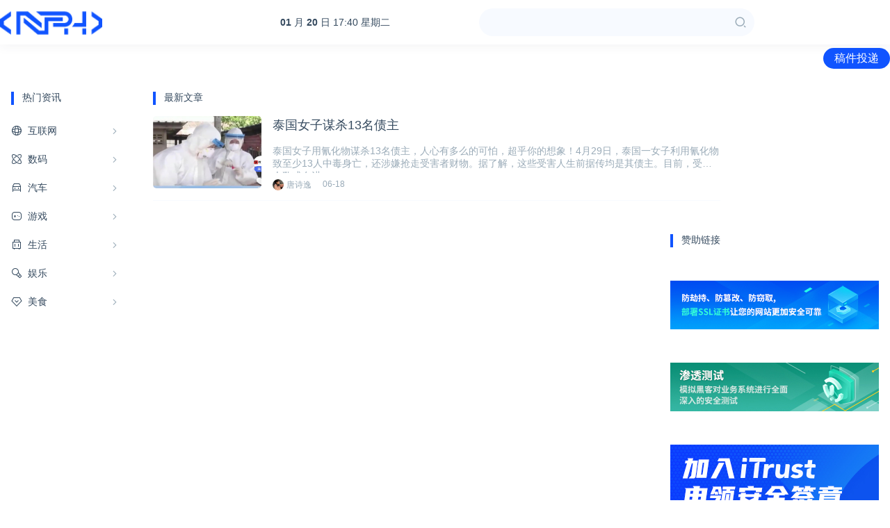

--- FILE ---
content_type: text/html; charset=utf-8
request_url: https://www.niupinhui.com/tag/%E6%B3%B0%E5%9B%BD%E5%A5%B3%E5%AD%90%E8%B0%8B%E6%9D%8013%E5%90%8D%E5%80%BA%E4%B8%BB
body_size: 3922
content:
<!DOCTYPE html>
<html lang="zh-cn">
<head>
    <meta charset="UTF-8">
    <meta name="viewport" content="width=device-width, initial-scale=1, maximum-scale=1, user-scalable=no">
        <title>泰国女子谋杀13名债主 - 牛品汇</title>
        <meta name="description" content="牛品汇是一个关注互联网、数码、智能汽车的新科技媒体，将全网最牛的科技产品都汇集于此，一手科技行业新闻头条快讯，选择牛品汇就对了！"/>
    <meta name="keywords" content="泰国女子谋杀13名债主"/>
    
    <link rel="stylesheet" href="/static/nph/css/style.css">
    <link rel="stylesheet" href="https://cdn.k2os.com/font/style.css">
    <link rel="stylesheet" href="https://cdn.k2os.com/css/k2ued.css">
    <link rel="dns-prefetch" href="https://imgs.knowsafe.com">
    <link rel="dns-prefetch" href="https://imgs.aideep.com/">
    <link href="/static/nph/img/favicon.png" rel="icon" type="image/x-icon"/>
    <script async src="https://pagead2.googlesyndication.com/pagead/js/adsbygoogle.js?client=ca-pub-9347092167954578" crossorigin="anonymous"></script>

</head>
<body>

    <div class="header mb16">
        <div class="header_main">
            <div class="logo">
                <a href="/"><img alt="牛品汇" src="/static/nph/img/logo.png"></a>
            </div>
            <ul class="nav">
                <li data-categoryid="0"><a href="/">首页</a></li>
                <li><a href="/net" target="_blank">互联网</a></li>
                <li><a href="/digi" target="_blank">数码</a></li>
                <li><a href="/game" target="_blank">游戏</a></li>
                <li><a href="/ent" target="_blank">娱乐</a></li>
                <li><a href="/news/haowu" target="_blank">好物</a></li>
            </ul>
            <a href="javascript:void(0)" class="navbut">
                <span></span>
                <span></span>
                <span></span>
            </a>
            <div class="header-time fl pc">
                <a href="https://tools.0xu.cn/calendar" target="_blank"><div id="headerDate"></div></a>
            </div>
            <div class="header-search fl pc">
                <div class="header-search_box">
                    <input type="text">
                    <span class="icon--10"></span>
                </div>
            </div>
            <div class="hr_box pc">
                <div class="wap_search"><span class="icon--10"></span></div>
                <div class="fr header-login">
                    <a href="/contact.html" target="_blank" class="btn-blue">稿件投递</a>
                </div>
            </div>
        </div>
    </div>


<div class="main">
    <div class="k2-left fl mr16">
        
    <div class="com_nav com_box pc">
        <div class="com_title mb16">热门资讯</div>
        <ul class="com_nav_ul">
            <li data-url="net">
                <a href="https://www.niupinhui.com/net"><i class="icon--524"></i><span>互联网</span><em class="icon--93"></em></a>
                <div class="com_nav_box">
                    <ul>
                        <li><a href="https://www.niupinhui.com/net/it">业界</a></li>
                        <li><a href="https://www.niupinhui.com/net/tele">通信</a></li>
                        <li><a href="https://www.niupinhui.com/net/ec">电商</a></li>
                        <li><a href="https://www.niupinhui.com/net/ai">智能</a></li>
                        <li><a href="https://www.niupinhui.com/net/os">系统</a></li>
                        <li><a href="https://www.niupinhui.com/net/soft">软件</a></li>
                        <li><a href="https://www.niupinhui.com/net/chuang">创业</a></li>
                    </ul>
                </div>
            </li>
            <li data-url="digi">
                <a href="https://www.niupinhui.com/digi"><i class="icon-technology"></i><span>数码</span><em class="icon--93"></em></a>
                <div class="com_nav_box">
                    <ul>
                        <li><a href="https://www.niupinhui.com/digi/pc">电脑</a></li>
                        <li><a href="https://www.niupinhui.com/digi/phone">手机</a></li>
                        <li><a href="https://www.niupinhui.com/digi/pad">平板</a></li>
                        <li><a href="https://www.niupinhui.com/digi/hardware">硬件</a></li>
                        <li><a href="https://www.niupinhui.com/digi/geek">趣玩</a></li>
                        <li><a href="https://www.niupinhui.com/digi/3c">家电</a></li>
                    </ul>
                </div>
            </li>
            <li data-url="car">
                <a href="https://www.niupinhui.com/car"><i class="icon-car"></i><span>汽车</span><em class="icon--93"></em></a>
                <div class="com_nav_box">
                    <ul>
                        <li><a href="https://www.niupinhui.com/car/carnews">车讯</a></li>
                        <li><a href="https://www.niupinhui.com/car/ev">新能源</a></li>
                        <li><a href="https://www.niupinhui.com/car/ping">评测</a></li>
                    </ul>
                </div>
            </li>
            <li data-url="game">
                <a href="https://www.niupinhui.com/game"><i class="icon-game"></i><span>游戏</span><em class="icon--93"></em></a>
                <div class="com_nav_box">
                    <ul>
                        <li><a href="https://www.niupinhui.com/game/shouyou">手游</a></li>
                        <li><a href="https://www.niupinhui.com/game/duanyou">端游</a></li>
                        <li><a href="https://www.niupinhui.com/game/danji">单机</a></li>
                    </ul>
                </div>
            </li>
            <li data-url="news">
                <a href="https://www.niupinhui.com/news"><i class="icon-travel"></i><span>生活</span><em class="icon--93"></em></a>
                <div class="com_nav_box">
                    <ul>
                        <li><a href="https://www.niupinhui.com/news/ncov">疫情</a></li>
                        <li><a href="https://www.niupinhui.com/news/s">社会</a></li>
                        <li><a href="https://www.niupinhui.com/news/wiki">知识</a></li>
                        <li><a href="https://www.niupinhui.com/news/haowu">好物</a></li>
                        <li><a href="https://www.niupinhui.com/news/trip">旅游</a></li>

                    </ul>
                </div>
            </li>
            <li data-url="ent">
                <a href="https://www.niupinhui.com/ent"><i class="icon-entertainment"></i><span>娱乐</span><em class="icon--93"></em></a>
                <div class="com_nav_box">
                    <ul>
                        <li><a href="https://www.niupinhui.com/ent/v">影视</a></li>
                        <li><a href="https://www.niupinhui.com/ent/star">明星</a></li>
                        <li><a href="https://www.niupinhui.com/ent/wh">网红</a></li>
                        <li><a href="https://www.niupinhui.com/ent/hot">热点</a></li>
                    </ul>
                </div>
            </li>
            <li data-url="ent">
                <a href="https://www.niupinhui.com/canyin"><i class="icon-fashion"></i><span>美食</span><em class="icon--93"></em></a>
                <div class="com_nav_box">
                    <ul>
                        <li><a href="https://www.niupinhui.com/canyin/huoguo">火锅</a></li>
                        <li><a href="https://www.niupinhui.com/canyin/chuanchuan">串串</a></li>
                        <li><a href="https://www.niupinhui.com/canyin/shaokao">烧烤</a></li>
                    </ul>
                </div>
            </li>
        </ul>
    </div>

    </div>
    <div class="k2-center com_box mb16 fl mr16">
        <div class="com_title">最新文章</div>
        
        <ul class="com_news">
                <li>
                    <div class="com_news_list">
                        <a href="/news/s/5955.html" target="_blank">
                            <img class="com_news_pic" loading="lazy" src="https://imgs.knowsafe.com:8087/img/aideep/2023/6/18/c82e61ef4f471f6c0b89aff0a83472d2.jpg" alt="泰国女子谋杀13名债主">
                            <div class="com_news_r">
                                <h3>泰国女子谋杀13名债主</h3>
                                <p class="mt16">泰国女子用氰化物谋杀13名债主，人心有多么的可怕，超乎你的想象！4月29日，泰国一女子利用氰化物致至少13人中毒身亡，还涉嫌抢走受害者财物。据了解，这些受害人生前据传均是其债主。目前，受害人数或在进一</p>
                                <div class="com_news_user">
                                    <a href="/author/u156" target="_blank">
                                        <img alt="唐诗逸" src="https://imgs.knowsafe.com:8087/img/quu/t/a106.jpg">
                                        <span>唐诗逸</span>
                                    </a>
                                    <div class="time fl">06-18</div>

                                </div>
                            </div>
                        </a>
                    </div>
                </li>
        </ul>
        
        
    </div>
    <div class="k2-right fr">
        
    <div class="com_box mb16 pc">
        <div class="com_title">
            <span>赞助链接</span>
        </div>
    </div>
    
        <div class="com_box mb16">
            <div class="banner_h_70">
                <a href="https://www.itrustssl.cn/" target="_blank" rel="nofollow">
                    <img loading="lazy" alt="广告" src="https://imgs.knowsafe.com:8087/img/imgsaideep/0xu/2021/1/13/90ed3d4db80a5f16159ecd3d31ad4e65.jpg">
                </a>
            </div>
        </div>
    
    
        <div class="com_box mb16">
            <div class="banner_h_70">
                <a href="https://www.knowsafe.com/blueteam.shtml" target="_blank" rel="nofollow">
                    <img loading="lazy" alt="广告" src="https://imgs.knowsafe.com:8087/img/imgsaideep/0xu/2021/1/13/9e18e1f7ae775070ce6184098a776618.jpg">
                </a>
            </div>
        </div>
    
    
        <div class="com_box mb16">
            <div class="banner_h_250">
                <a href="https://www.knowsafe.com/l2.shtml" target="_blank" rel="nofollow">
                    <img loading="lazy" alt="广告" src="https://imgs.knowsafe.com:8087/img/imgsaideep/0xu/2020/10/29/6f851c78ab6f0d1278fbd4870117e201.jpg">
                </a>
            </div>
        </div>
    
    
    
    
    

    </div>
</div>

    <div class="footer mt15">
        <div class="footer_main">
            <div class="guabiao">
                
                <a id="seal_ks_websafety" href="https://www.knowsafe.com" sid="f2cce70fcc656dafd04bf8c4f81dd029" sdomain="https://seal.knowsafe.com" target="_blank">iTrust</a>
                <script src="https://seal.knowsafe.com/static/js/websafety.js" charset="utf-8" type="text/javascript"></script>
                
            </div>
            <dl class="footer_left">
                <dt><img alt="AiDeep Ued" src="/static/nph/img/footer_logo.png"></dt>
                <dd class="footer_nav">
                    <a href="/about.html">关于我们</a>
                    <a href="/contact.html">联系我们</a>
                    <a href="/links.html">友情链接</a>
                    <a href="/delete.html">侵删通道</a>
                    <a href="/site1.xml">站点地图</a>
                    <a href="/site-tag-1.xml">站点标签</a>
                </dd>
                <dd class="gray copyright">Copyright © 2019 <a rel="nofollow" href="https://cms.k2os.com" target="_blank">K2CMS</a> All rights reserved.</dd>
                <dd class="gray">
                    <a rel="nofollow" href="https://beian.miit.gov.cn" target="_blank">
                        蜀ICP备17002406号-8
                    </a>
                <span class="tongji">
                    <script charset="UTF-8" id="LA_COLLECT" src="//sdk.51.la/js-sdk-pro.min.js"></script>
                    <script>LA.init({id: "JeH1928mVZ7w4qIO",ck: "JeH1928mVZ7w4qIO"})</script>
                    <script>
var _hmt = _hmt || [];
(function() {
    var hm = document.createElement("script");
    hm.src = "https://hm.baidu.com/hm.js?7dfb42b31bc6569cfbcd6ae88481aea1";
    var s = document.getElementsByTagName("script")[0];
    s.parentNode.insertBefore(hm, s);
})();
</script>
                </span>
                </dd>
            </dl>
        </div>
    </div>


    <script src="/static/nph/js/jquery-2.1.1.min.js"></script>
    <script src="/static/nph/js/global.js?v=20220222-6"></script>

<script>
    let tag = "泰国女子谋杀13名债主";
    $(".star_describe").each(function (k, v) {
        if ($(this).data('text').length > 230) {
            $(this).html($(this).data('text').substring(0, 230) + '<a href="javascript:void(0);" class="chakan">展开</a>')
        } else {
            $(this).html($(this).data('text'))
        }
    });
    $(document).on('click', '.chakan', function () {
        var iszk = $(this).parents('.star_describe').hasClass('zk');
        var text = $(this).parents('.star_describe').data('text');
        var brieftext = $(this).parents('.star_describe').data('text').substring(0, 230);
        if (iszk) {
            $(this).parents('.star_describe').removeClass('zk');
            $(this).parents('.star_describe').html(brieftext + '<a href="javascript:void(0);" class="chakan">展开</a>')
        } else {
            $(this).parents('.star_describe').addClass('zk');
            $(this).parents('.star_describe').html(text + '<a href="javascript:void(0);" class="chakan">收起</a>')
        }
    });

    function callbackFunction(result) {
        let html = '';
        for (let i = 0; i < result.g.length; i++) {
            if (i > 5) break
            html += `<a href="https://www.baidu.com/s?wd=${result.g[i].q}" target="_blank">${result.g[i].q}</a>`;
        }
        $('.star_tags').html(html)
    }
</script>

</body>
</html>

--- FILE ---
content_type: text/html; charset=utf-8
request_url: https://www.google.com/recaptcha/api2/aframe
body_size: 247
content:
<!DOCTYPE HTML><html><head><meta http-equiv="content-type" content="text/html; charset=UTF-8"></head><body><script nonce="Uy_Pi7EnLEoyOJfPnztihw">/** Anti-fraud and anti-abuse applications only. See google.com/recaptcha */ try{var clients={'sodar':'https://pagead2.googlesyndication.com/pagead/sodar?'};window.addEventListener("message",function(a){try{if(a.source===window.parent){var b=JSON.parse(a.data);var c=clients[b['id']];if(c){var d=document.createElement('img');d.src=c+b['params']+'&rc='+(localStorage.getItem("rc::a")?sessionStorage.getItem("rc::b"):"");window.document.body.appendChild(d);sessionStorage.setItem("rc::e",parseInt(sessionStorage.getItem("rc::e")||0)+1);localStorage.setItem("rc::h",'1768930804182');}}}catch(b){}});window.parent.postMessage("_grecaptcha_ready", "*");}catch(b){}</script></body></html>

--- FILE ---
content_type: text/css; charset=utf-8
request_url: https://www.niupinhui.com/static/nph/css/style.css
body_size: 26202
content:
body{background:#fff!important;}
a,a:hover{text-decoration:none}
a:hover{color:#1054ff!important}
button,input,select{outline-color:invert;outline-style:none;outline-width:0;border:none;text-shadow:none;-webkit-user-select:text;box-shadow:none}
.header{background:#fff;width:100%;box-shadow: 0 2px 16px rgb(54 56 79 / 6%);}
.header_main{max-width:1400px;margin:0 auto;height:64px}
.logo{float:left;margin-top:11px;margin-right:56px}
.logo img{height:42px}
.nav{float:left;display:none}
.nav li{float:left;margin-right:24px}
.nav li a{display:block;height:64px;line-height:64px;font-size:16px;color:#34495e;border-bottom:2px #fff solid}
.nav li.dq>a{border-bottom:2px #1054ff solid;color:#1054ff}
.mapnav,.navbut{display:none}
.header-search{margin:12px 128px 0 128px}
.header-search_box{width:396px;height:40px;background:#f7faff;border-radius:20px;color:#9aabb8;display:flex}
.header-search_box input{width:calc(100% - 40px);background:0 0;padding:8px}
.header-search_box span{width:40px;height:40px;line-height:40px;text-align:center}
.header-search_box .icon--10{color:#9aabb8;font-size:18px}
.header-search_box .icon--10:hover{color:#0529ff}
.header-time{margin-left: 200px;margin-top:24px}
.header-time a{color:#34495e;font-size:14px}
.header-login{line-height:64px}
.header-login a{height:30px;line-height:30px;font-size:16px;padding:0 16px;border-radius:50px}
.main{max-width:1400px;margin:0 auto;height:auto;overflow:hidden;clear:both}
.k2-nav{width:1400px;height:auto;margin:0 auto;overflow:hidden;box-sizing: border-box; display: flex; align-items: center;}
.k2-nav-l{float:left;width:396px;display:flex;align-items:center;justify-content:space-between;box-sizing: border-box;margin-right:32px}
.k2-nav-l a{display:inline-block;text-align:center;color:#34495e}
.k2-nav-l a img{width:44px}
.k2-nav-c{position: relative;display:flex;align-items:center; width:700px;justify-content: center;margin-left:32px;}
.k2-nav-c li{float: left;width: 100px; text-align: left; margin: 5px 0;}
.k2-nav-c li a{color:#34495e}
.k2-nav-r{display: flex; justify-content: space-between; flex-wrap: wrap; flex: 1;}
.k2-nav-r img{width:22px;vertical-align: -7px;}
.k2-nav-r a{margin-bottom: 10px;display:inline-block;width: 50%;text-align: center;color: #34495e;}
.k2-nav-r span{margin-left: 8px; position: relative; top: 3px;}
.index-top{display:flex;justify-content:space-between}
.index-top .index-top-left{width:332px}
.index-top .index-top-left .ad{height:220px;background:#eee}
.index-top .index-top-right{width:1036px;}
.index-center-soft-list{display:flex;flex-flow: wrap;}
.index-center-soft-list li{margin-top:16px;width:calc(50% - 8px);margin-right:16px;float: left}
.index-center-soft-list li:nth-child(2n){margin-right:0}
.index-center-soft-list li:hover{background:#e2eaff;color:#1054ff;padding:2px;border-radius:4px}
.index-center-soft-list li span{width: 2px; height: 2px; border-radius: 50%; border: 2px #9aabb8 solid; margin-right: 12px;}
.index-center-soft-list a{display:flex;align-items:center;justify-content:space-between;color:#34495e}
.index-center-soft-list a .title{display:flex;width:450px}



.k2-left{width:188px}
.k2-left-2{width:1054px}
.k2-center{width:848px}
.index-center2,.index-right,.k2-right{width:332px}
.k2-about{width:1400px;margin:0 auto;min-height:400px;overflow:hidden}
.k2-about-left{width:200px;margin-right:16px;float:left}
.k2-about-left ul li{background:#fff;height:60px;margin-bottom:10px}
.k2-about-left ul li a{display:block;line-height:60px;color:#34495e;font-size:16px;text-align:center}
.k2-about-right{width:1184px;height:100%;float:right}
.k2-about-box{background:#fff;min-height:428px;height:100%;padding:16px;margin-top:2px}
.k2-about-box p{font-size:16px;color:#34495e;line-height:30px}
.k2-about-box b{font-size:16px;color:#0529ff;line-height:30px}
.k2-page404{width:1200px;height:auto;margin:0 auto}
.k2-page404-box{text-align: center}
.k2-page404-box p{color:#34495e;font-size:16px}
.k2-page404-like ul{display:flex;flex-flow:wrap}
.k2-page404-like li{display:flex;align-items:center;float:left;width:calc(33.333333% - 10.666666px);margin-right:16px}
.k2-page404-like li:nth-child(3n){margin-right:0}
.k2-page404-like li a{font-size:16px;color:#34495e;line-height:34px}
.k2-page404-like li span{width:2px;height:2px;border-radius:50%;border:2px #9aabb8 solid;margin-right:12px}
.footer{background:#fff;height:100px;overflow:hidden}
.footer_main{width:1400px;margin:0 auto}
.footer_left{position:relative;padding-left:70px;font-size:14px;margin-top:16px;float:left}
.footer_left dt{position:absolute;left:0;top:5px}
.footer_left dd.footer_nav a{color:#34495e;margin-right:16px}
.copyright{margin:10px 0}
.security_ico{float:right;margin-top:30px}
.tongji a{font-size:14px;color:#9aabb8}
.guabiao{float:right;margin-top:30px;width:114px}
.com_404{width:1400px;margin:0 auto;height:auto;overflow:hidden;text-align:center}
.com_404 img{padding-top:100px;margin-bottom:100px}
.com_title{position:relative}
.com_title_more{position:absolute;right:0;top:0;background:url(../img/more.png);display:inline-block;width:20px;height:20px}
.com_nav_ul{margin-top:8px}
.com_nav_ul>li{height:40px;margin:1px 0;position:relative}
.com_nav_ul>li:first-child{margin-top:0}
.com_nav_ul>li>a{display:block;height:40px;line-height:40px;color:#34495e;font-size:14px;position:relative;z-index:2}
.com_nav_ul>li>a.dq{color:#1054ff}
.com_nav_ul>li>a:hover>i:before{color:#1054ff}
.com_nav_ul>li>a>i{margin-right:8px;font-size:16px}
.com_nav_ul>li>a>span{vertical-align:middle}
.com_nav_ul>li>a>em{position:absolute;right:0;top:15px;color:#9aabb8}
.com_nav_ul>li>a:hover em{color:#1054ff}
.com_nav>ul>li>a>span,.com_nav_ul>li>a>i{vertical-align:middle}
.com_nav_ul>li.dq>a:hover{color:#1054ff}
.com_nav_ul>li.dq>a i{color:#1054ff}
.com_nav_ul>li.dq>a{color:#1054ff!important}
.com_nav>ul>li.dq em,.com_nav_ul>li.dq i:before{color:#1054ff}
.com_nav_ul>li:hover .com_nav_box{display:block}
.com_nav .com_nav_box li.dq a{color:#1054ff}
.com_nav .com_nav_box{position:absolute;left:0;top:0;padding-left:176px;z-index:1;display:none;height:40px}
.com_nav .com_nav_box>ul{width:300px;padding:15px 15px 0 15px;background:#fff;border-radius:4px;box-shadow:0 2px 6px 0 #e2eaff;font-size:0}
.com_nav .com_nav_box>ul li{display:inline-block;font-size:12px;width:20%;line-height:19px;margin-bottom:15px}
.com_nav .com_nav_box>ul li a{color:#34495e}
.com_news li{margin-top:16px;height:122px;border-bottom:1px solid #f7faff}
.com_news_user{height:16px;line-height:16px}
.com_news_user a{display:inline-block;float:left;padding-right:16px}
.com_news_user img{width:16px;height:16px;position:relative;border-radius:50%;vertical-align:middle}
.com_news_user a span{font-size:12px;color:#9aabb8}
.com_news_user .time{font-size:12px;color:#9aabb8}
.com_news_pic{float:left;width:156px;height:104px;border-radius:5px}
.com_news_r{margin-left:172px}
.com_news_r h3{font-size:18px;font-weight:400;color:#34495e;overflow:hidden;text-overflow:ellipsis;display:-webkit-box;-webkit-box-orient:vertical;-webkit-line-clamp:1}
.com_news_r p{font-size:14px;color:#9aabb8;margin-bottom:8px;height:40px;overflow:hidden;text-overflow:ellipsis;display:-webkit-box;-webkit-box-orient:vertical;-webkit-line-clamp:2}
.com_more{background:#fff}
.com_more a{font-size:12px;color:#34495e;display:block;height:14px;line-height:14px;text-align:center}
.keywords{margin-top:15px}
.keywords a{background-color:#f7faff;font-size:12px;padding:4px;border-radius:999rem;padding-right:16px;display:inline-block;align-items:center;line-height:1.4;margin-right:15px;color:#34495e;margin-bottom:15px}
.keywords a:before{content:"#";color:#0529ff;border-radius:100%;background-color:#fff;width:20px;height:20px;line-height:20px;text-align:center;margin-right:6px;font-weight:700}
.user_inf{background:#fff;padding:16px;margin-bottom:16px}
.user_pic{text-align:center;padding-bottom:30px;border-bottom:1px #f7faff solid;display:block;color:#34495e}
.user_pic img{width:115px;height:115px;border-radius:50%;display:block;margin:0 auto;border:1px #c1d3ff solid;padding:4px;background:#f7faff;margin-bottom:10px}
.user_inf ul{height:auto;overflow:hidden;padding-top:16px}
.user_inf ul li{float:left;width:50%;text-align:center}
.user_inf ul li i{display:block;color:#9aabb8;font-style:normal}
.ewm{background:#fff;padding:16px;margin-bottom:16px;font-size:12px;color:#34495e;text-align:center}
.ewm img{display:block;margin:0 auto 16px auto}
.right_box{width:auto;height:auto;overflow:hidden;background:#fff;padding:16px}
.inc_pic li{background:#fff;padding:8px;float:left;margin-right:12px;margin-bottom:12px}
.ico-more2{background:url(../img/more2.svg);display:inline-block;width:20px;height:20px;vertical-align:middle}
.inc_pic{height:auto;overflow:hidden}
.inc_pic li span{display:block;height:180px;overflow:hidden;font-size:0}
.inc_pic li span img{width:100%;object-fit:cover;height:180px}
.inc_pic li div{font-size:14px;line-height:1;margin-top:10px;white-space:nowrap;overflow:hidden;text-overflow:ellipsis}
.inc_pic a{color:#34495e}
.no_sites{width:100%;text-align:center;font-size:14px}
.btn_add_site{border:1px #0529ff solid;color:#0529ff;padding:8px 15px;background-color:transparent;border-radius:6px}
.no_sites .text{color:#9aabb8;margin:10px 0}
.article_show_box{background:#fff;height:auto;overflow:hidden}
.article_show .title{color:#34495e;font-size:24px;line-height:normal;font-weight:400;margin-bottom:35px}
.article_show{margin:35px}
.article_inf{font-size:14px;height:auto;overflow:hidden;margin-bottom:35px;color:#34495e}
.article_inf span{color:#9aabb8;margin-right:30px}
.article_inf span.classify{float:right;margin-right:0}
.article_inf a{color:#34495e}
.article_show_body{font-size:16px;line-height:34px;color:#34495e}
.article_show_body img{max-width:100%;border:1px solid #f7faff}
.article_show_body h1,.article_show_body h2{font-size:16px;background:url(../img/h1.svg) no-repeat;padding-left:30px;color:#34495e;background-size:18px 13px;background-position:0 6px}
.article_show_body h3{font-size:16px;background:url(../img/h2.svg) no-repeat;padding-left:20px;color:#34495e;background-size:18px 13px;background-size:10px 13px;background-position:0 6px}
.article_show_body blockquote{background:#f7faff;border-radius:4px;width:100%;border:0;margin:0;padding:8px 24px;margin-bottom:16px;position:relative;z-index:0;color:#9aabb8;font-size:14px}
.article_show_body blockquote:before{content:"";background:url(../img/article-big-yh.png) no-repeat;background-size:100%;display:block;position:absolute;top:0;left:0;z-index:-1;width:64px;height:42px}
.article_show_body blockquote:after{content:"";background:url(../img/article-small-yh.png) no-repeat;background-size:100%;display:block;position:absolute;right:15px;bottom:5px;z-index:-1;width:22px;height:17px}
.article_footer{font-size:14px;line-height:26px;color:#34495e}
.article_footer div:first-child{color:#9aabb8;font-size:14px;font-style:italic}
.article_footer div:nth-child(2) a{color:#0529ff}
.article_footer i{color:#9aabb8}
.article_footer_banner{background:#fff;padding:16px}
.k2-like-list li{display: flex; align-items: center;}
.k2-like-list li span{width: 2px; height: 2px; border-radius: 50%; border: 2px #9aabb8 solid; margin-right: 12px;float: left}
.k2-like-list li a{width:calc(100% - 12px);float:left;font-size:14px;color: #34495e;line-height: 28px;}
.banner_h_70{height:70px;width:300px;background:#1054ff}
.banner_h_250{height:250px;width:300px;background:#1054ff}
.banner_h_250 img,.banner_h_70 img{width:100%;height:100%}
.star_img.dy{left:15px;top:15px;width:150px;height:225px;overflow:hidden}
.star_img.dy img{width:100%}
.star_img{width:164px;float:left;position:absolute;top:-15px;left:0;font-size:0}
.star_img img{width:164px;height:225px}
.star_img_box{position:absolute;left:0;bottom:0;display:inline-block;height:20px;border-radius:0 10px 0 0;background:#0529ff;color:#fff;font-size:14px;padding:0 10px}
.star{width:1400px;margin:0 auto;min-height:200px;margin-bottom:15px;background:#fff;position:relative;margin-top:15px}
.star_about{padding-left:165px}
.star_div{padding:15px;min-height:230px}
.star_name b{font-size:24px;color:#34495e}
.star_name small{margin-left:15px;font-size:12px;color:#fff;border-radius:2px;padding:1px 6px;background-color:#1ab394}
.star_describe{font-size:14px;overflow:hidden;text-overflow:ellipsis;margin-top:15px;margin-right:15px}
.star_describe a{color:#0529ff;margin-left:5px}
.star_tag_name{margin-top:15px;font-size:14px;color:#34495e}
.star_tags{margin-top:15px}
.star_tags a{height:26px;line-height:26px;font-size:12px;padding:0 10px;margin-right:10px;background:#f7faff;border-radius:3px;display:inline-block}
.star_n_bottom { margin-top: 12px; }
.author_article{height:auto;overflow:hidden}
.author_article li{float:left;background:#fff;height:200px;overflow:hidden}
.author_article li .pic{height:125px;overflow:hidden;display:block;background:#f7faff}
.author_article li .pic img{width:100%}
.author_article li .title{display:block;padding:8px 10px;line-height:18px;font-size:12px;color:#34495e;height:36px}
.author_article li:nth-child(5n+5){margin-right:0}
.author_f{font-size:12px;color:#9aabb8;padding:10px}
.author_f .browse{padding-left:15px;float:right}
.author_nav{width:auto;background:#fff;margin:15px 0;height:auto;overflow:hidden;padding:0 15px}
.author_nav li{float:left}
.author_nav li a{height:45px;line-height:45px;display:block;padding:0 15px}
.author_nav li.dq a{background:#f7faff;color:#0529ff}
.author_header{background:#fff;height:150px;margin-top:100px;position:relative}
.author_header img{width:125px;height:125px;border-radius:50%;left:50%;margin:0 0 0 -67.5px;position:absolute;top:-50%;padding:5px;border:1px #0529ff solid}
.username{padding-top:70px;text-align:center;font-size:16px}
.article_detaile_hot span:nth-child(2){width:175px}
.article_detaile_hot{width:100%}
.tag_classify{width:1400px;height:auto;overflow:hidden;background-color:#fff}
.tag_classify li{float:left;margin-left:40px}
.tag_classify li a{display:block;height:48px;line-height:48px;font-size:14px;color:#34495e;border-bottom:2px #fff solid}
.tag_classify li.dq>a{border-bottom:2px #0529ff solid}
.page{text-align:right}
.page .pagination{display:inline-block;text-align:center;height:auto;overflow:hidden}
.page .pagination li:first-child{border-radius:5px 0 0 5px}
.page .pagination li:last-child{border-right:1px #f1f1f1 solid;border-radius:0 5px 5px 0}
.page .pagination li{float:left;border:1px #f1f1f1 solid;border-right:none;overflow:hidden}
.page .pagination li a,.pagination li span{float:left;width:34px;height:34px;line-height:34px;text-align:center;background:#fff}
.page .pagination li a{color:#34495e}
.page .pagination li.active span{background:#0529ff;color:#fff}
.mapnav,.navbut{display:none}

.hot_soft{background:#fff;padding:24px}
.inc_title1{display:flex;align-items:center;justify-content:space-between}
.inc_title1 icon{ font-size: 20px}
.inc_title1>div{display:flex;align-items:center}
.inc_title1>div:nth-child(1) img{width:24px;height:24px;margin-right:8px}
.inc_title1>div:nth-child(2) img{width:20px;height:20px}
.inc_title1 span{font-size:16px;font-weight:700}
.hot_soft_list li{margin-top:22px}
.hot_soft_list li a{display:flex;position:relative}
.hot_soft_list li a .img{margin-right:24px}
.hot_soft_list li a img{width:48px;height:48px;border-radius:4px}
.hot_soft_list li a span{padding:0 16px;position:absolute;right:0;top:8px}
.hot_soft_list li a .inf{display:flex;justify-content:space-between;flex-flow:column}
.hot_soft_list li a .inf div:nth-child(1){color:#34495e;font-size:16px}
.hot_soft_list li a .inf div:nth-child(2){color:#9aabb8}
.hot_soft_list li.simple a{align-items:center}
.hot_soft_list li.simple a span{display:none}
.hot_soft_list li.simple a .inf{display:flex;justify-content:space-between;flex-flow:wrap;width:calc(100% - 20px)}
.hot_soft_list li.simple .img img{display:none}
.hot_soft_list li.simple .img{width:1px;height:1px;border:2px #9aabb8 solid;border-radius:50%;margin-right:16px}
.inc_tab{display:flex;border-bottom:1px #dde6eb solid}
.inc_tab li{margin-right:40px;cursor:pointer;padding-bottom:8px;font-size:16px}
.inc_tab li.dq{border-bottom:4px #1054ff solid;color:#1054ff}
.inc_tab li a{color:#34495e}
.index-recommend{text-align:center;font-size:16px;font-weight:700;margin:16px 0 0 0}
.index-recommend a{color:#1054ff}

[data-tabbox]>div{display:none}
.index_soft_class{margin-top:16px}
.index_soft_class dd{display:flex;flex-flow:wrap}
.index_soft_class dd a{width:25%;margin-top:16px;line-height:21px;color:#34495e}
.index_soft_class dt a{display:flex;align-items:center;color:#9aabb8;line-height:21px}
.index-center-article-list li{display:flex;align-items:center;justify-content:space-between;margin-top:19px;line-height:21px}
.index-center-article-list li div:nth-child(1) a{color:#34495e}
.index-center-article-list li div:nth-child(2) a{color:#9aabb8}
.index-soft-list li a{display:flex;color:#34495e}
.index-soft-list li a .img img{width:50px;height:50px;border-radius:8px}
.index-soft-list li a .img{margin-right:10px;font-size:0}
.index-soft-list li a .inf{display:flex;justify-content:space-between;flex-flow:column;line-height:21px;margin-right:24px}
.index-soft-list li a .inf div:nth-child(1){font-size:16px;line-height:22px;overflow:hidden;text-overflow:ellipsis;display:-webkit-box;-webkit-box-orient:vertical;-webkit-line-clamp:1}
.index-soft-list li a .inf div:nth-child(2){font-size:12px;color:#9aabb8}
.index-soft-box{display:flex}
.index-soft-box .index-soft-box-left{width:calc(100% - 350px)}
.index-soft-list{display:flex;flex-flow:wrap}
.index-soft-list li{width:25%;margin-top:25px}
.inc_title2{display:flex;justify-content:space-between}
.inc_title2 span{border-left:4px #1054ff solid;padding-left:8px;font-size:16px}
.index-hot-list li{margin-top:16px}
.index-hot-list li{display:flex;justify-content:space-between;align-items:center}
.index-hot-list li a{color:#34495e}
.index-hot-list li>div:nth-child(2) a{padding:0 16px;color:#1054ff}
.index-hot-list li>div:nth-child(1){display:flex;width:calc(100% - 80px)}
.index-hot-list li>div:nth-child(1) .inf{display:flex;justify-content:space-between;flex-flow:column}
.index-hot-list li.simple>div:nth-child(1) .inf div:nth-child(1){width:calc(100% - 80px)}
.index-hot-list li>div:nth-child(1) .inf div:nth-child(1){font-size:16px;color:#34495e;overflow:hidden;text-overflow:ellipsis;display:-webkit-box;-webkit-box-orient:vertical;-webkit-line-clamp:1}
.index-hot-list li>div:nth-child(1) .inf div:nth-child(2) a{color:#9aabb8}
.index-hot-list li>div:nth-child(1) .img{font-size:0;margin-right:22px}
.index-hot-list li>div:nth-child(1) .img img{width:48px;height:48px}
.index-hot-list li.simple>div:nth-child(2){display:none}
.index-hot-list li.simple>div:nth-child(1) .inf{flex-flow:wrap;align-items:center;width:calc(100% - 46px)}
.index-hot-list li.simple>div:nth-child(1){width:100%}
.index-hot-list li.simple>div:nth-child(1) .img img{display:none}
.index-hot-list li.simple>div:nth-child(1) .img{width:24px;height:24px;text-align:center;line-height:24px}
.index-hot-list li.simple:nth-child(1)>div:nth-child(1) .img{background:url(/static/ijiandaocn/img/1.png);font-size:0}
.index-hot-list li.simple:nth-child(2)>div:nth-child(1) .img{background:url(/static/ijiandaocn/img/2.png);font-size:0}
.index-hot-list li.simple:nth-child(3)>div:nth-child(1) .img{background:url(/static/ijiandaocn/img/3.png);font-size:0}
.index-hot-list li.simple>div:nth-child(1) .img{font-size:16px;color:#9aabb8}
.index-soft-box-right{width:350px}
.index-soft-special{display:flex;justify-content:space-between}
.index-soft-special li{width:320px;height:182px}
.index-soft-special li a{display:block;width:100%;height:100%;background:#f7faff;position:relative;border-radius:4px;overflow:hidden}
.index-soft-special li a span{height:48px;padding:0 16px;line-height:48px;display:block;background:rgba(0,0,0,.3);color:#fff;position:absolute;left:0;bottom:0;width:100%}
.index-soft-special li a img{width:100%;height:100%;object-fit:cover}
.index-toupdate-list{display:flex;flex-flow:wrap}
.index-toupdate-list li{width:25%}
.index-toupdate-list li a{display:flex;align-items:center}
.index-toupdate-list li a span:nth-child(1){width:2px;height:2px;border-radius:50%;border:2px #9aabb8 solid;margin-right:12px}
.index-toupdate-list li a span:nth-child(2){width:300px;overflow:hidden;white-space:nowrap;text-overflow:ellipsis;color:#34495e}
.index-toupdate-list li a span:hover{color:#1054ff}
.index-toupdate-list li{margin:16px 0 0 0}
.index-toupdate-list li:nth-child(4n){margin-right:0}
.link{display:flex;flex-flow:wrap}
.link li{width:calc(10% - 14.4px);margin-right:16px;margin-top:16px;overflow:hidden;white-space:nowrap;text-overflow:ellipsis}
.link li a{color:#34495e}
.link li:nth-child(10n){margin-right:0}
.soft_detail_inf{display:inline-table;width:100%}
.soft_detail_inf ul{display:table-row}
.soft_detail_inf li{border-right:1px #dde6eb solid;display:table-cell;text-align:center}
.soft_detail_inf li span{color:#9aabb8;font-size:12px;display:block;margin-bottom:8px}
.soft_detail_inf li:last-child{border-right:none}
.hight_bug{height:auto;overflow:hidden}
.my_radio{display:flex;align-items:center;cursor:pointer}
.my_radio span{border:1px #dde6eb solid;border-radius:50%;width:14px;height:14px;display:block;background:#fff}
.my_radio.dq span{border:4px #1054ff solid;border-radius:50%;width:14px;height:14px;display:block;background:#fff}
.my_radio div+div{margin-left:8px;color:#34495e}
.platform_nav{margin-top:8px}
.platform_nav li{height:40px;display:flex;align-items:center}
.header_main.dq .nav{display:block;z-index:99}
.wap_search{display:none}
.download_desc{margin-top:39px}
.download_desc .download_desc_top{display:flex;justify-content:space-between}
.download_desc .download_desc_top li{width:33.33%;text-align:center}
.download_desc .download_desc_top li .download_a{width:170px;height:56px;text-align:center;line-height:56px;display:flex;align-items:center;justify-content:center;margin:16px auto;font-size:18px;font-weight:700}
.download_a_desc{color:#9aabb8;line-height:24px}
.download_desc .download_desc_top li .download_a i{margin-right:16px}
.download_desc_bottom li{display:flex;text-align:center;align-items:center;margin-top:29px}
.download_desc_bottom li div{width:33.33%}
.download_desc_bottom li div:nth-child(2){font-size:18px}
.com_box{border-radius:4px}
@media (max-width:768px){
    .header_main{width:100%;height:45px;padding:0 14px 0 55px;position:relative}
    .header_main .logo{height:26px;margin:8px 0 0 0}
    .header_main .logo img{height:26px}
    .nav{position:absolute;left:0;top:46px;width:100%;background:#fff;padding:0 14px;box-shadow:0 4px 4px rgba(0,0,0,.12),0 0 6px rgba(0,0,0,.04);display:none}
    .nav li a{height:45px;line-height:45px}
    .footer .footer_nav{display:none}
    .footer dt{background:#fff;text-align:center;margin:15px 15px 0 15px;padding:15px}
    .footer dt img{height:45px}
    .footer .footer_main>a,.footer .gray{display:none}
    .page{margin:0 15px}
    .guabiao{float:right;margin:20px 30px 0 0;width:114px}
    .footer dt{text-align:left}
    .navbut{display:flex;justify-content:space-between;flex-flow:column;position:absolute;left:14px;top:11px;height:24px;width:24px;padding: 3px}
    .navbut span{height:2px;background:#34495e}
    .navbut span:nth-child(2){ width: 80%}
    .header-search_box{width:auto;height:30px}
    .header-search_box span{height:30px;line-height:30px}
    .hr_box{display:flex;align-items:center;float:right}
    .hr_box div+div{margin-left:16px}
    .header-login{line-height:45px}
    .header-search{margin:0}
    .index_ad1 ul{width:100%;overflow-x:auto;white-space:nowrap;display:flex}
    .index_ad1 li{float:none;width:auto}
    .index_ad2_title{width:120px}
    .index_ad2_list{width:calc(100% - 120px)}
    .index_ad2_list ul{display:flex;white-space:nowrap;overflow-x:auto}
    .index_ad2_list ul li{width:auto}
    .index-soft-box-right,.index-top-left,.index-top-right{display:none}
    .index-top .index-top-center{width:100%}
    .inc_tab li{white-space:nowrap}
    .index-soft-box .index-soft-box-left{width:auto}
    .index-toupdate-list li{margin:16px 0 0 0;width:100%}
    .index-toupdate-list li a span:nth-child(3){width:calc(100% - 65px)}
    .k2-left,.k2-right,.pc{display:none}
    .k2-center.fl{width:auto;float:none;margin-right: 0!important;}
    .k2-page404{width:100%}
    .k2-page404-like li{width:100%}
    .soft_detail_top{display:block;height:auto}
    .soft_detail_top .left{margin-top:16px;display:block;text-align:center}
    .soft_detail_top .left .img.mr16{margin:0 auto!important}
    .main{max-width:100%}
    .soft_detail_top .left .title{display:block}
    .soft_detail_top .left .title a{display:none}
    .soft_detail_top .left .download a{display:inline-block}
    .soft_detail_top .right{height:360px;background-position:center;width:100%}
    .soft_detail_inf ul{flex-flow:wrap;display:flex}
    .soft_detail_inf li{width:50%;display:flex;text-align:left;align-items:center;margin-bottom:8px;border:none}
    .soft_detail_inf li span{width:60px;margin-bottom:0}
    .soft_detail_inf li:nth-child(5),.soft_detail_inf li:nth-child(6){width:100%}
    .soft_detail_inf li:last-child{margin-bottom:0}
    .index-center-soft-list a div:nth-child(1) span{display:none}
    .index-soft-list li{width:50%}
    .link li{width:auto}
    .header-search{position:absolute;top:45px;right:8px;padding:16px;background:#fff;box-shadow:0 4px 4px rgba(0,0,0,.12),0 0 6px rgba(0,0,0,.04);display:none}
    .header-search.dq{display:block}
    .wap_search{display:block}
    .download_desc_box{display:none}
    .soft_detail_top .right{ background-size:auto 200px ; height: 200px}
    .soft_detail_top .right .img img{ max-height: 100px}
    .k2-about-left{display:none}
    .k2-about,.k2-about-right{width:100%}
    .inc_box{padding:8px;}
    .k2-nav,.k2-nav-l{width:100%;margin-right:0}
}